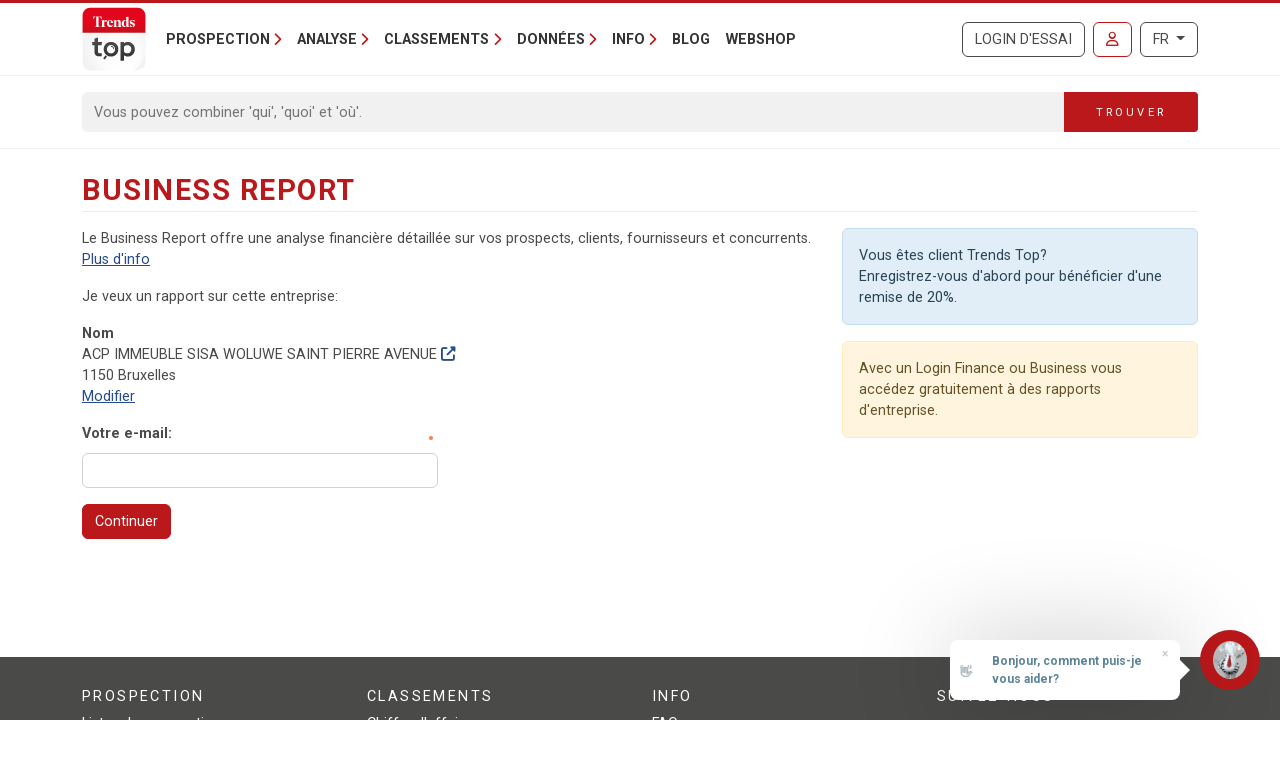

--- FILE ---
content_type: text/html; charset=utf-8
request_url: https://trendstop.levif.be/fr/orderbusinessreport.aspx?vat=538656044
body_size: 10769
content:

<!doctype html>
<html lang="fr">
<head><meta charset="utf-8" /><meta name="viewport" content="width=device-width, initial-scale=1.0" /><title>
	Business Report - ACP IMMEUBLE SISA WOLUWE SAINT PIERRE AVENUE (1150 Bruxelles)
</title><meta name="content-language" content="fr" /><meta name="author" content="Developed by Alistar for Roularta Business Information" /><link type="application/opensearchdescription+xml" rel="search" href="/integration/opensearch_trendstop.xml" title="Trends Top" />
    <script type="text/javascript">window.gdprAppliesGlobally=true;(function(){function a(e){if(!window.frames[e]){if(document.body&&document.body.firstChild){var t=document.body;var n=document.createElement("iframe");n.style.display="none";n.name=e;n.title=e;t.insertBefore(n,t.firstChild)}
    else{setTimeout(function(){a(e)},5)}}}function e(n,r,o,c,s){function e(e,t,n,a){if(typeof n!=="function"){return}if(!window[r]){window[r]=[]}var i=false;if(s){i=s(e,t,n)}if(!i){window[r].push({command:e,parameter:t,callback:n,version:a})}}e.stub=true;function t(a){if(!window[n]||window[n].stub!==true){return}if(!a.data){return}
        var i=typeof a.data==="string";var e;try{e=i?JSON.parse(a.data):a.data}catch(t){return}if(e[o]){var r=e[o];window[n](r.command,r.parameter,function(e,t){var n={};n[c]={returnValue:e,success:t,callId:r.callId};a.source.postMessage(i?JSON.stringify(n):n,"*")},r.version)}}
    if(typeof window[n]!=="function"){window[n]=e;if(window.addEventListener){window.addEventListener("message",t,false)}else{window.attachEvent("onmessage",t)}}}e("__tcfapi","__tcfapiBuffer","__tcfapiCall","__tcfapiReturn");a("__tcfapiLocator");(function(e){
    var t=document.createElement("script");t.id="spcloader";t.type="text/javascript";t.async=true;t.src="https://sdk.privacy-center.org/"+e+"/loader.js?target="+document.location.hostname;t.charset="utf-8";var n=document.getElementsByTagName("script")[0];n.parentNode.insertBefore(t,n)})("0c7f196f-0b85-4850-bfd5-f5512ebf3f5d")})();</script>


<script>window.didomiConfig = { cookies: { group: { enabled: true, customDomain: 'myprivacy.roularta.be' } }, }; window.didomiEventListeners = window.didomiEventListeners || [];</script>

<script>
    bcChannelIdentifier = "Site-Trendstop-FR.roularta.blueconic.net";
    (function () {
        var bcScript = document.createElement('script'); bcScript.async = true; bcScript.src = "https://c431.levif.be/script.js"; (document.getElementsByTagName('head')[0] || document.getElementsByTagName('body')[0]).appendChild(bcScript);
    })();
</script>

<link href="https://fonts.googleapis.com/css?family=Roboto:400,700&amp;display=swap" rel="stylesheet" /><link href="/dist/main/assets/core?v=PFuCIQAn3T8ituXiGe6WUVt6bv8W-ZMx5hMC3Dr9rDE1" rel="stylesheet"/>

    <style>
        .results li {
            margin-bottom: 10px;
        }
    </style>

    <script src="/js/jquery-3.5.1.min.js"></script>
    

<link rel="apple-touch-icon" href="/img/favicons/apple-touch-icon.png">
<link rel="icon" type="image/png" sizes="32x32" href="/img/favicons/favicon-32x32.png">
<link rel="icon" type="image/png" sizes="16x16" href="/img/favicons/favicon-16x16.png">
<link rel="manifest" href="/img/favicons/site.webmanifest">
<link rel="mask-icon" href="/img/favicons/safari-pinned-tab.svg" color="#5bbad5">
<link rel="shortcut icon" href="/img/favicons/favicon.ico">
<meta name="apple-mobile-web-app-title" content="Trends Top">
<meta name="application-name" content="Trends Top">
<meta name="msapplication-TileColor" content="#da532c">
<meta name="msapplication-config" content="/img/favicons/browserconfig.xml">
<meta name="theme-color" content="#ffffff">

    
<script>
var dataLayer = dataLayer || [];
dataLayer.push({'userId': ''});
dataLayer.push({'loginCode': ''});
dataLayer.push({'loginType': ''});
dataLayer.push({'companyNumber': '538656044'});
dataLayer.push({'internalCampaign': ''});
dataLayer.push({'internalContent': ''});
</script>
<!-- Google Tag Manager 1 -->
<script>(function(w,d,s,l,i){w[l]=w[l]||[];w[l].push({'gtm.start':
new Date().getTime(),event:'gtm.js'});var f=d.getElementsByTagName(s)[0],
j=d.createElement(s),dl=l!='dataLayer'?'&l='+l:'';j.async=true;j.src=
'https://www.googletagmanager.com/gtm.js?id='+i+dl;f.parentNode.insertBefore(j,f);
})(window,document,'script','dataLayer','GTM-W3DWSC6');</script>
<!-- Google Tag Manager 2 -->
<script>(function(w,d,s,l,i){w[l]=w[l]||[];w[l].push({'gtm.start':
new Date().getTime(),event:'gtm.js'});var f=d.getElementsByTagName(s)[0],
j=d.createElement(s),dl=l!='dataLayer'?'&l='+l:'';j.async=true;j.src=
'https://www.googletagmanager.com/gtm.js?id='+i+dl;f.parentNode.insertBefore(j,f);
})(window,document,'script','dataLayer','GTM-WRBPKLCL');</script>
<!-- End Google Tag Manager -->
<meta name="description" content="Le Business Report de ACP IMMEUBLE SISA WOLUWE SAINT PIERRE AVENUE (1150 Bruxelles) offre une analyse financière détaillée: position financière, solvabilité, liquidité, rentabilité, conseil de crédit" /></head>
<body id="body">


<!-- Google Tag Manager 1 (noscript) -->
<noscript>
    <iframe src="https://www.googletagmanager.com/ns.html?id=GTM-W3DWSC6"
            height="0" width="0" style="display:none;visibility:hidden">
    </iframe>
</noscript>
<!-- Google Tag Manager 2 (noscript) -->
<noscript>
    <iframe src="https://www.googletagmanager.com/ns.html?id=GTM-WRBPKLCL"
            height="0" width="0" style="display:none;visibility:hidden">
    </iframe>
</noscript>
<!-- End Google Tag Manager (noscript) -->










<form method="post" action="/fr/orderbusinessreport.aspx?vat=538656044" id="Form1">
<div class="aspNetHidden">
<input type="hidden" name="__LASTFOCUS" id="__LASTFOCUS" value="" />
<input type="hidden" name="__VIEWSTATE" id="__VIEWSTATE" value="XEd2+4iYdKx0MBdZTkssNQV4PnD5XdcA/30m1yOqUJXDN9nP32tH8xBEEwZEq6fzXSwsqyIKNWANUNKaQn6r7byVhqmOhBlxW7XSK49DbKpcZCvOBqxmXJe/x20CSA0ugHphDvUNSx0xhs+n0OL1Ij420ikzXqRkbgLqCnAvi1osSx/3wEFBI8oE/cFh/mM7ypKMAWY4NUeBosytEHiIICefnFCL5S5hNM3Mvp4NcLXueizB1AajlpOtRqvVcPSVNk8HipC1hbNyZviY1Q9gUlOoNzrJ/F3l9s+6SpllBlQs3IZkYoRKfgHV6/[base64]/np5fpmh3+QK/yjdyVAV9t+XqC14fgh2sUkf7l3jqkdp3ftTYLe1At0BS0rIadG49m7a6+AKxU9/FUCe2n37S3/QJxXIfdgwACuDMGDRQe+ju8bQ6XMn9CJ2BJXnc9V+xfUQwZfqmn7uQzxOZ1mhtIRyzvmG6nYqALbF3PJaNkmuF/hZ9y2Kznr7gom" />
</div>

<script type="text/javascript">
//<![CDATA[
var theForm = document.forms['Form1'];
if (!theForm) {
    theForm = document.Form1;
}
function __doPostBack(eventTarget, eventArgument) {
    if (!theForm.onsubmit || (theForm.onsubmit() != false)) {
        theForm.__EVENTTARGET.value = eventTarget;
        theForm.__EVENTARGUMENT.value = eventArgument;
        theForm.submit();
    }
}
//]]>
</script>


<script src="/WebResource.axd?d=pynGkmcFUV13He1Qd6_TZGXdaaHuWIjk3D45U97EH-dcN45XWKLcLkbXOnVZ68r7GxJbWg2&amp;t=638901608248157332" type="text/javascript"></script>


<script type="text/javascript">
//<![CDATA[
var serverVars={lc:'fr',cc:'fr-BE',lo:false,nf:false,quickSearchHowToMessage:'Introduisez un mot de recherche.'};;var Language='FR';var Features = [11,12,13];var MultilangLabels = {"modal.close":"Fermer","modal.save":"Sauver","modal.continue":"Continuer","modal.erase":"Effacer"};//]]>
</script>

<script src="/WebResource.axd?d=JoBkLzP19aTuxbWOhHobYkeIi_37k6NC4dN2BdtM_y0IOlMrCAlKSBpc4Db77X9MtKpuzg2&amp;t=638901608248157332" type="text/javascript"></script>
<div class="aspNetHidden">

	<input type="hidden" name="__VIEWSTATEGENERATOR" id="__VIEWSTATEGENERATOR" value="DB774B9D" />
	<input type="hidden" name="__EVENTTARGET" id="__EVENTTARGET" value="" />
	<input type="hidden" name="__EVENTARGUMENT" id="__EVENTARGUMENT" value="" />
	<input type="hidden" name="__EVENTVALIDATION" id="__EVENTVALIDATION" value="mtDn8Ln6TGS7EK/I0zbueocjedf4lhfqubBOrS8s+VUfI4UZ55GwHUZUAfU57NU1bFiaNWiH61aHuez0xmHdITI+M1L+VQNAj80xQK+hnIVE0R1kk7R0cRUJ1R37K+29CiNC9KeC3vl5rrhTxoONktMf3GMpr1/dhy9972ElK6NvgIxv" />
</div>
    <input type="submit" name="ctl00$TrapEnter" value="" onclick=" return false; ;" id="TrapEnter" />
    
<header>
    <div class="container">
        <nav class="navbar navbar-expand-lg navbar-light">
            <div class="nt-header__logo">
                <a href="/fr/home.aspx" class="navbar-brand"><img src="/img/logos/app/trendstop.svg" alt="Trends Top" class="logo img-fluid " /></a>
            </div>
            <div class="d-lg-none flex-fill text-end">
                
<a id="RequestTrialLink" class="btn btn-outline-secondary text-uppercase ms-lg-1 ms-xl-2 d-lg-none d-xl-inline-block" rel="nofollow" href="/fr/trial.aspx?int_campaign=trial&amp;int_content=loginblock">Login d'essai</a><a href="/fr/signin.aspx?returnUrl=%2ffr%2forderbusinessreport.aspx%3fvat%3d538656044" id="SignInLink" rel="nofollow" class="btn btn-outline-primary text-uppercase ms-1 ms-sm-2 ms-lg-1 ms-xl-2" title="Se connecter">
        <i class="far fa-user"></i>
    </a>

            </div>
            <button class="navbar-toggler collapsed pe-0" type="button"
                data-bs-toggle="collapse" data-bs-target="#navbarContent"
                aria-controls="navbarSupportedContent" aria-expanded="false"
                aria-label="Toggle navigation">
                <span class="icon-bar top-bar"></span>
                <span class="icon-bar middle-bar"></span>
                <span class="icon-bar bottom-bar"></span>
            </button>
            <div class="collapse navbar-collapse mb-4 mb-lg-0 mx-2 mx-sm-0" id="navbarContent">
                
<div class="" style="display: flex; flex-flow: row nowrap; flex: 1 0 auto;">
    <ul class="navbar-nav mr-auto">
        
                <li class="nav-item dropdown"><a class="nav-link dropdown-toggle" id="navbarDropdown-0" role="button" data-bs-toggle="dropdown" aria-haspopup="true" aria-expanded="false">Prospection</a>
                
                        <div class="dropdown-menu" aria-labelledby="navbarDropdown-0">
                    
                        <a class="dropdown-item" href="/fr/tools/listes-de-prospection-1228.aspx">Listes de prospection</a>
                    
                        <a class="dropdown-item" href="/fr/tools/enrichissement-liste-1232.aspx">Enrichissement liste</a>
                    
                        <a class="dropdown-item" href="/fr/tools/analyse-clients-1082.aspx">Trouver des lookalikes</a>
                    
                        <a class="dropdown-item" href="/fr/tools/repartition-commerciale-1155.aspx">Répartition commerciale</a>
                    
                        <a class="dropdown-item" href="/fr/formations-1191.aspx">Formations</a>
                    
                        </div>
                    
                </li>
            
                <li class="nav-item dropdown"><a class="nav-link dropdown-toggle" id="navbarDropdown-1" role="button" data-bs-toggle="dropdown" aria-haspopup="true" aria-expanded="false">Analyse</a>
                
                        <div class="dropdown-menu" aria-labelledby="navbarDropdown-1">
                    
                        <a class="dropdown-item" href="/fr/tools/recherche-numero-de-tva-1229.aspx">Recherche numéro de TVA</a>
                    
                        <a class="dropdown-item" href="/fr/tools/recherche-comptes-annuels-1231.aspx">Recherche comptes annuels</a>
                    
                        <a class="dropdown-item" href="/fr/tools/comparer-societes-1083.aspx">Comparer sociétés</a>
                    
                        <a class="dropdown-item" href="/fr/tools/suivre-societes-1169.aspx">Suivre sociétés</a>
                    
                        <a class="dropdown-item" href="/fr/tools/spider-liens-entre-societes-1236.aspx">Spider - Liens entre sociétés</a>
                    
                        <a class="dropdown-item" href="/fr/tools/analyse-marche-1081.aspx">Analyse marché</a>
                    
                        <a class="dropdown-item" href="/fr/tools/analyse-clients-1082.aspx">Analyse clients</a>
                    
                        <a class="dropdown-item" href="/fr/business-report-1084.aspx">Business Report</a>
                    
                        <a class="dropdown-item" href="/fr/top-sectoriel-1179.aspx">Top Sectoriel</a>
                    
                        <a class="dropdown-item" href="/fr/top-communal-1180.aspx">Top Communal</a>
                    
                        <a class="dropdown-item" href="/fr/statistiques-1230.aspx">Statistiques</a>
                    
                        </div>
                    
                </li>
            
                <li class="nav-item dropdown"><a class="nav-link dropdown-toggle" id="navbarDropdown-2" role="button" data-bs-toggle="dropdown" aria-haspopup="true" aria-expanded="false">Classements</a>
                
                        <div class="dropdown-menu" aria-labelledby="navbarDropdown-2">
                    
                        <a class="dropdown-item" href="/fr/figure/r999/chiffre-daffaires.aspx">Chiffre d'affaires</a>
                    
                        <a class="dropdown-item" href="/fr/sector.aspx">Secteurs</a>
                    
                        <a class="dropdown-item" href="/fr/nace.aspx">Nacebel</a>
                    
                        <a class="dropdown-item" href="/fr/gg.aspx">Pages d'Or</a>
                    
                        <a class="dropdown-item" href="/fr/figures.aspx">Chiffres-clés</a>
                    
                        </div>
                    
                </li>
            
                <li class="nav-item dropdown"><a class="nav-link dropdown-toggle" id="navbarDropdown-3" role="button" data-bs-toggle="dropdown" aria-haspopup="true" aria-expanded="false">Données</a>
                
                        <div class="dropdown-menu" aria-labelledby="navbarDropdown-3">
                    
                        <a class="dropdown-item" href="/fr/prospection-1233.aspx">Prospection</a>
                    
                        <a class="dropdown-item" href="/fr/enrichissement-1227.aspx">Enrichissement</a>
                    
                        <a class="dropdown-item" href="/fr/sur-mesure-1226.aspx">Sur mesure</a>
                    
                        <a class="dropdown-item" href="/fr/integrations-api-1085.aspx">Intégrations & API</a>
                    
                        </div>
                    
                </li>
            
                <li class="nav-item dropdown"><a class="nav-link dropdown-toggle" id="navbarDropdown-4" role="button" data-bs-toggle="dropdown" aria-haspopup="true" aria-expanded="false">Info</a>
                
                        <div class="dropdown-menu" aria-labelledby="navbarDropdown-4">
                    
                        <a class="dropdown-item" href="/fr/faq">FAQ</a>
                    
                        <a class="dropdown-item" href="/fr/a-propos-trends-top-1096.aspx">A propos Trends Top</a>
                    
                        <a class="dropdown-item" href="/fr/agenda-1102.aspx">Agenda</a>
                    
                        <a class="dropdown-item" href="/fr/formations-1191.aspx">Formation</a>
                    
                        <a class="dropdown-item" href="/fr/contacter-1098.aspx">Contacter</a>
                    
                        </div>
                    
                </li>
            
        <li class="nav-item"><a href="/fr/ontop/entreprendre.aspx" id="BlogLink" class="nav-link">Blog</a></li>
        <li class="nav-item"><a href="/fr/trendstop-tarifs.aspx" id="WebshopLink" class="nav-link">Webshop</a></li>
    </ul>
</div>

                <div class="d-none d-lg-inline">
                    
<a id="RequestTrialLink" class="btn btn-outline-secondary text-uppercase ms-lg-1 ms-xl-2 d-lg-none d-xl-inline-block" rel="nofollow" href="/fr/trial.aspx?int_campaign=trial&amp;int_content=loginblock">Login d'essai</a><a href="/fr/signin.aspx?returnUrl=%2ffr%2forderbusinessreport.aspx%3fvat%3d538656044" id="SignInLink" rel="nofollow" class="btn btn-outline-primary text-uppercase ms-1 ms-sm-2 ms-lg-1 ms-xl-2" title="Se connecter">
        <i class="far fa-user"></i>
    </a>

                </div>
                <div class="ms-lg-1 ms-xl-2 mt-2 mt-lg-0">
                    
<div class="btn-group">
    <button type="button" class="btn btn-outline-secondary dropdown-toggle" data-bs-toggle="dropdown" aria-haspopup="true" aria-expanded="false">
        FR
    </button>
    <div class="dropdown-menu dropdown-menu-lg-end">
        
                <a rel="nofollow" class="dropdown-item " href="https://trendstop.knack.be/nl/orderbusinessreport.aspx?vat=538656044">Nederlands</a>
            
                <a rel="nofollow" class="dropdown-item active" href="/fr/orderbusinessreport.aspx?vat=538656044">Français</a>
            
                <a rel="nofollow" class="dropdown-item " href="https://trendstop.knack.be/en/orderbusinessreport.aspx?vat=538656044">English</a>
            
    </div>
</div>

                </div>
            </div>
        </nav>
    </div>
    
        <div class="nt-search-form">
            <div class="container">
                <div class="my-2 my-lg-3 js-quicksearch-wrapper">
                    <div class="input-group">
                        <input name="ctl00$Header1$SearchFieldHeader" type="search" id="SearchFieldHeader" class="form-control nt-search-form__form-box js-quicksearch-input" aria-label="Search" maxlength="100" placeholder="Vous pouvez combiner &#39;qui&#39;, &#39;quoi&#39; et &#39;où&#39;." />
                        <span class=" js-quicksearch-submit nt-search-form__form-btn-wrap btn">
                            <span class="input-group-text">
                                <i class="fa fa-search fa-flip-horizontal col-12 d-md-none" aria-hidden="true"></i>
                                <span class="nt-search-form__form-desktop-btn col-md-12 d-none d-md-block">
                                    Trouver
                                </span>
                            </span>
                        </span>
                    </div>
                </div>
            </div>
        </div>
    
</header>

    <main class="container mt-4 mb-4">
        
        
        
        
        
    <h1 class="page-header">
        <span>Business Report</span>
    </h1>
    

    <div class="row">
        <div class="col-12 col-md-8 order-2 order-md-1">
            
                <p>
                    Le Business Report offre une analyse financière détaillée sur vos prospects, clients, fournisseurs et concurrents.   <br /><a href="/showarticlepopup.aspx?l=FR&isectionid=1084&iarticleid=130362" class="lightbox iframe">Plus d'info</a>
                </p>
            
            
            
            <div id="ConfirmationPanel">
	
                <p>
                    Je veux un rapport sur cette entreprise:
                </p>
                
                <div class="mb-3">
                    <div class="fw-bold">
                        <label>
                            Nom</label>
                    </div>
                    <div>
                        ACP IMMEUBLE SISA WOLUWE SAINT PIERRE AVENUE
                        <a id="CompanyNameLink" href="/fr/detail/538656044/acp-immeuble-sisa-woluwe-saint-pierre-avenue.aspx" target="_blank">
                            <i class="fas fa-external-link-alt"></i>
                        </a><br />
                        1150 Bruxelles
                    </div>
                    <a id="ChangeSelection" href="javascript:__doPostBack(&#39;ctl00$MainContent$ChangeSelection&#39;,&#39;&#39;)">Modifier</a>
                </div>
                
                    <div class="row">
                        <div class="col-12 col-lg-6">
                            <div class="mb-3">
                                <label for="DeliveryEmail" class="fw-bold">Votre e-mail:</label>&nbsp;<span id="rfv2" class="validator float-end">•</span><input name="ctl00$MainContent$DeliveryEmail" maxlength="150" id="DeliveryEmail" class="form-control" required="" type="email" />
                            </div>
                        </div>
                    </div>
                
                <input type="submit" name="ctl00$MainContent$PaymentButton" value="Continuer" onclick="javascript:WebForm_DoPostBackWithOptions(new WebForm_PostBackOptions(&quot;ctl00$MainContent$PaymentButton&quot;, &quot;&quot;, true, &quot;tcr&quot;, &quot;&quot;, false, false))" id="PaymentButton" class="btn btn-primary" />
                
            
</div>
        </div>
        <div class="col-12 col-md-4 order-1 order-md-2">
            <div class="alert alert-info col-12">Vous êtes client Trends Top?<br />Enregistrez-vous d'abord pour bénéficier d'une remise de 20%.</div>
            
                <div class="alert alert-warning">
                    Avec un Login Finance ou Business vous accédez gratuitement à des rapports d'entreprise.
                </div>
            
        </div>
    </div>

    </main>
    

<footer class="nt-footer">
    <div class="container">
        <div class="row">
            <div class="col-md-3 d-none d-md-block">
                
<div class="nt-footer__title">
    Prospection</div>

        <div class="nt-footer__sub-title">
            <a href="/fr/tools/listes-de-prospection-1228.aspx">Listes de prospection</a></div>
    
        <div class="nt-footer__sub-title">
            <a href="/fr/tools/enrichissement-liste-1232.aspx">Enrichissement liste</a></div>
    
        <div class="nt-footer__sub-title">
            <a href="/fr/tools/analyse-clients-1082.aspx">Trouver des lookalikes</a></div>
    
        <div class="nt-footer__sub-title">
            <a href="/fr/tools/repartition-commerciale-1155.aspx">Répartition commerciale</a></div>
    
        <div class="nt-footer__sub-title">
            <a href="/fr/formations-1191.aspx">Formations</a></div>
    

                
<div class="nt-footer__title">
    Analyse</div>

        <div class="nt-footer__sub-title">
            <a href="/fr/tools/recherche-numero-de-tva-1229.aspx">Recherche numéro de TVA</a></div>
    
        <div class="nt-footer__sub-title">
            <a href="/fr/tools/recherche-comptes-annuels-1231.aspx">Recherche comptes annuels</a></div>
    
        <div class="nt-footer__sub-title">
            <a href="/fr/tools/comparer-societes-1083.aspx">Comparer sociétés</a></div>
    
        <div class="nt-footer__sub-title">
            <a href="/fr/tools/suivre-societes-1169.aspx">Suivre sociétés</a></div>
    
        <div class="nt-footer__sub-title">
            <a href="/fr/tools/spider-liens-entre-societes-1236.aspx">Spider - Liens entre sociétés</a></div>
    
        <div class="nt-footer__sub-title">
            <a href="/fr/tools/analyse-marche-1081.aspx">Analyse marché</a></div>
    
        <div class="nt-footer__sub-title">
            <a href="/fr/tools/analyse-clients-1082.aspx">Analyse clients</a></div>
    
        <div class="nt-footer__sub-title">
            <a href="/fr/business-report-1084.aspx">Business Report</a></div>
    
        <div class="nt-footer__sub-title">
            <a href="/fr/top-sectoriel-1179.aspx">Top Sectoriel</a></div>
    
        <div class="nt-footer__sub-title">
            <a href="/fr/top-communal-1180.aspx">Top Communal</a></div>
    
        <div class="nt-footer__sub-title">
            <a href="/fr/statistiques-1230.aspx">Statistiques</a></div>
    

            </div>
            <div class="col-md-3 d-none d-md-block">
                
<div class="nt-footer__title">
    Classements</div>

        <div class="nt-footer__sub-title">
            <a href="/fr/figure/r999/chiffre-daffaires.aspx">Chiffre d'affaires</a></div>
    
        <div class="nt-footer__sub-title">
            <a href="/fr/sector.aspx">Secteurs</a></div>
    
        <div class="nt-footer__sub-title">
            <a href="/fr/nace.aspx">Nacebel</a></div>
    
        <div class="nt-footer__sub-title">
            <a href="/fr/gg.aspx">Pages d'Or</a></div>
    
        <div class="nt-footer__sub-title">
            <a href="/fr/figures.aspx">Chiffres-clés</a></div>
    

                
<div class="nt-footer__title">
    Données</div>

        <div class="nt-footer__sub-title">
            <a href="/fr/prospection-1233.aspx">Prospection</a></div>
    
        <div class="nt-footer__sub-title">
            <a href="/fr/enrichissement-1227.aspx">Enrichissement</a></div>
    
        <div class="nt-footer__sub-title">
            <a href="/fr/sur-mesure-1226.aspx">Sur mesure</a></div>
    
        <div class="nt-footer__sub-title">
            <a href="/fr/integrations-api-1085.aspx">Intégrations & API</a></div>
    

            </div>
            <div class="col-md-3 d-none d-md-block">
                
<div class="nt-footer__title">
    Info</div>

        <div class="nt-footer__sub-title">
            <a href="/fr/faq">FAQ</a></div>
    
        <div class="nt-footer__sub-title">
            <a href="/fr/a-propos-trends-top-1096.aspx">A propos Trends Top</a></div>
    
        <div class="nt-footer__sub-title">
            <a href="/fr/agenda-1102.aspx">Agenda</a></div>
    
        <div class="nt-footer__sub-title">
            <a href="/fr/formations-1191.aspx">Formation</a></div>
    
        <div class="nt-footer__sub-title">
            <a href="/fr/contacter-1098.aspx">Contacter</a></div>
    

            </div>
            <div class="col-12 col-md-3">
                <div class="nt-footer__title d-none d-md-block">
                    Suivez-nous
                </div>
                <div class="nt-footer__socials d-none d-md-block d-lg-block d-xl-block">
                    <a href="https://www.linkedin.com/groups?mostPopular=&gid=3192232" target="_blank" rel="noopener">
                        <i class="fa-brands fa-linkedin-in"></i>
                    </a>
                </div>
                <div class="d-md-none text-center">
                    <a href="/fr/lettre-dinfo-1100.aspx?ref=footer" id="NewsletterLink" class="nt-footer__title">
                        Souhaitez-vous vous inscrire à cette lettre d’information ?
                    </a>
                </div>
                <div class="d-md-none text-center nt-footer__contact-mobile">
                    <span>Trends Top</span>
                    <br/>
                    <span>
                        Rue de la Fusée 50, 1130 Bruxelles
                    </span>
                    <br/>
                    <span>
                        <a href="tel:00327027011">02/702.70.11</a>
                    </span>
                    <br/>
                    <span>
                        <a href="mailto:info@trendstop.be">info@trendstop.be</a>
                    </span>
                </div>
                <div class="nt-footer__socials d-md-none text-center">
                    <a href="https://www.linkedin.com/groups?mostPopular=&gid=3192232" target="_blank" rel="noopener">
                        <i class="fa-brands fa-linkedin-in"></i>
                    </a>
                </div>
                <div class="nt-footer__title d-none d-md-block">
                    Département de
                </div>
                <div class="nt-footer__cooperatives text-center text-md-start">
                    <a href="http://www.trends-business-information.be" target="_blank" rel="noopener">
                        <img class="img-fluid" src="/img/logos/trends-business-information-fff.png" alt="Trends Business Information" loading="lazy"/>
                    </a>
                </div>
            </div>
        </div>
    </div>
</footer>
<div class="nt-footer__legals">
    <div class="container text-center">
        <a href="/fr/copyright-1052-6.aspx">©Copyright - Conditions gén.</a>
        <span>| </span>
        <a href="https://www.roularta.be/fr/disclaimer" target="_blank">Disclaimer Roularta</a>
        <span>| </span>
        <a href="https://www.roularta.be/fr/privacy" target="_blank">Privacy statement Roularta</a>
        <span>| </span>
        <a href="https://www.roularta.be" target="_blank" rel="noopener">
            Roularta Media Group SA - 434.278.896
        </a>
        <span>| </span>
        <a href="javascript:Didomi.preferences.show()">
            Cookie Settings
        </a>
        <span>| </span>
        <a href="https://alistar.net/e-commerce" target="_blank" rel="noopener">E-business by <b>Alistar</b></a>
    </div>
</div>

    
    <script type="module" src="/dist/main/assets/netframework-BARnmbYP.js"></script>



    <script src="/bundles/core?v=zDK2qsGRgRwUBlAFPA5edWQnMYsw4ha1i-q3j7jbqb01"></script>

    <script src="/js/bootbox-6.0.0.min.js"></script>
    


<script type="text/javascript">
//<![CDATA[
WebForm_AutoFocus('DeliveryEmail');//]]>
</script>
</form>
<a href="/trap.ashx" rel="nofollow"></a>


<script type="didomi/javascript" data-vendor="iab:328">
    var pp_gemius_identifier = 'ndo1lDLvFYWs_HhuygUZRaRu7O8uwGx1.xgqnRlSTQn.H7';
    var pp_gemius_extraparameters = new Array('lan=FR', 'key=trendstop');
    (function(d,t){
        try{
            var gt=d.createElement(t), s=d.getElementsByTagName(t)[0];
            gt.setAttribute('async','async'); gt.setAttribute('defer','defer'); gt.src='https://gabe.hit.gemius.pl/xgemius.js';
            s.parentNode.insertBefore(gt,s);
        }
        catch(e){}
    })(document,'script');
</script>


<script type="text/javascript">
_linkedin_partner_id = "3159722";
window._linkedin_data_partner_ids = window._linkedin_data_partner_ids || [];
window._linkedin_data_partner_ids.push(_linkedin_partner_id);
</script><script type="text/javascript">
(function(){var s = document.getElementsByTagName("script")[0];
var b = document.createElement("script");
b.type = "text/javascript";b.async = true;
b.src = "https://snap.licdn.com/li.lms-analytics/insight.min.js";
s.parentNode.insertBefore(b, s);})();
</script>
<noscript>
    <img height="1" width="1" style="display:none;" alt="" src="https://px.ads.linkedin.com/collect/?pid=3159722&fmt=gif"/>
</noscript>

<script type="application/javascript">
    var FAQBOT_IsCompanyPage = window.location.pathname.indexOf("/nl/detail/") === 0 ||
                    window.location.pathname.indexOf("/fr/detail/") === 0 ||
                    window.location.pathname.indexOf("/en/detail/") === 0 ;

    var FAQBOT = {
        PUBLIC_KEY: "c991326cbf619deee9a11a4d9f4cfcd8b0c807d4",
        SETTING: "default",
        CUSTOM_DATA: { "first_name": null, "last_name": null }
    };
    if(FAQBOT_IsCompanyPage) {
        FAQBOT.FLOW_ID = 1600;
        FAQBOT.CUSTOM_DATA.vars = {
            companyName: document.getElementById("CompanyNameLabel") ? (document.getElementById("CompanyNameLabel").innerText || "") : ""
        };
    }
</script>
<div id="faqbot-58rZl8DgthS" data-url="https://chatbot.dstny.be"></div>
<script src="https://chatbot.dstny.be/js/bundle.tbi.v2.js"></script>



<div id="scroll-to-top" class="d-print-none">
    <i class="fa-solid fa-caret-up"></i>
</div>

<!-- Build v2026.0115.2 / FW Claims -->

</body>
</html>
